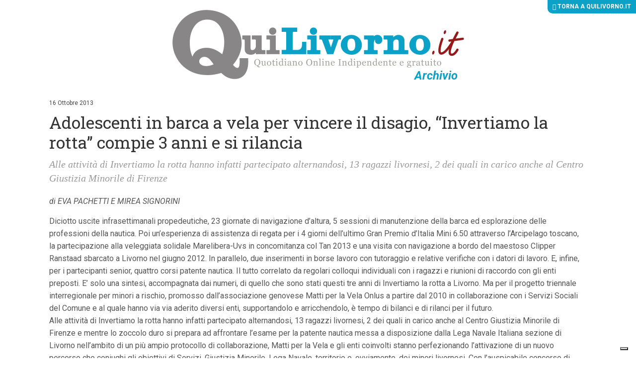

--- FILE ---
content_type: text/html; charset=UTF-8
request_url: https://archivio.quilivorno.it/news/sociale/adolescenti-in-barca-a-vela-per-vincere-il-disagio-invertiamo-la-rotta-compie-3-anni-e-si-rilancia/
body_size: 11764
content:
<!doctype html>
<!--[if lt IE 7]>      <html class="no-js lt-ie10 lt-ie9 lt-ie8 lt-ie7 ie6" lang="it-IT"> <![endif]-->
<!--[if IE 7]>         <html class="no-js lt-ie10 lt-ie9 lt-ie8 ie7" lang="it-IT"> <![endif]-->
<!--[if IE 8]>         <html class="no-js lt-ie10 lt-ie9 ie8" lang="it-IT"> <![endif]-->
<!--[if IE 9]>         <html class="no-js lt-ie10 ie9" lang="it-IT"> <![endif]-->
<!--[if gt IE 9]><!--> <html class="no-js" lang="it-IT"> <!--<![endif]-->
<head>
    <meta charset="utf-8">
    <title>Adolescenti in barca a vela per vincere il disagio, &quot;Invertiamo la rotta&quot; compie 3 anni e si rilancia - QuiLivorno Archivio</title>
    <meta http-equiv="x-ua-compatible" content="ie=edge">
    <meta name="viewport" content="width=device-width, initial-scale=1, minimum-scale=1">
   <link rel="apple-touch-icon" sizes="57x57" href="https://archivio.quilivorno.it/wp-content/themes/zaki-theme/img/icon/favicons/apple-icon-57x57.png">
    <link rel="apple-touch-icon" sizes="60x60" href="https://archivio.quilivorno.it/wp-content/themes/zaki-theme/img/icon/favicons/apple-icon-60x60.png">
    <link rel="apple-touch-icon" sizes="72x72" href="https://archivio.quilivorno.it/wp-content/themes/zaki-theme/img/icon/favicons/apple-icon-72x72.png">
    <link rel="apple-touch-icon" sizes="76x76" href="https://archivio.quilivorno.it/wp-content/themes/zaki-theme/img/icon/favicons/apple-icon-76x76.png">
    <link rel="apple-touch-icon" sizes="114x114" href="https://archivio.quilivorno.it/wp-content/themes/zaki-theme/img/icon/favicons/apple-icon-114x114.png">
    <link rel="apple-touch-icon" sizes="120x120" href="https://archivio.quilivorno.it/wp-content/themes/zaki-theme/img/icon/favicons/apple-icon-120x120.png">
    <link rel="apple-touch-icon" sizes="144x144" href="https://archivio.quilivorno.it/wp-content/themes/zaki-theme/img/icon/favicons/apple-icon-144x144.png">
    <link rel="apple-touch-icon" sizes="152x152" href="https://archivio.quilivorno.it/wp-content/themes/zaki-theme/img/icon/favicons/apple-icon-152x152.png">
    <link rel="apple-touch-icon" sizes="180x180" href="https://archivio.quilivorno.it/wp-content/themes/zaki-theme/img/icon/favicons/apple-icon-180x180.png">
    <link rel="icon" type="image/png" sizes="192x192" href="https://archivio.quilivorno.it/wp-content/themes/zaki-theme/img/icon/favicons/android-icon-192x192.png">
    <link rel="icon" type="image/png" sizes="32x32" href="https://archivio.quilivorno.it/wp-content/themes/zaki-theme/img/icon/favicons/favicon-32x32.png">
    <link rel="icon" type="image/png" sizes="96x96" href="https://archivio.quilivorno.it/wp-content/themes/zaki-theme/img/icon/favicons/favicon-96x96.png">
    <link rel="icon" type="image/png" sizes="16x16" href="https://archivio.quilivorno.it/wp-content/themes/zaki-theme/img/icon/favicons/favicon-16x16.png">
    <link rel="manifest" href="https://archivio.quilivorno.it/wp-content/themes/zaki-theme/img/icon/favicons/manifest.json">
    <meta name="msapplication-TileColor" content="#0CA2C8">
    <meta name="msapplication-TileImage" content="https://archivio.quilivorno.it/wp-content/themes/zaki-theme/img/icon/favicons/ms-icon-144x144.png">
    <meta name="theme-color" content="#0CA2C8">

    <meta name='robots' content='noindex, nofollow' />

	<!-- This site is optimized with the Yoast SEO plugin v21.1 - https://yoast.com/wordpress/plugins/seo/ -->
	<meta property="og:locale" content="it_IT" />
	<meta property="og:type" content="article" />
	<meta property="og:title" content="Adolescenti in barca a vela per vincere il disagio, &quot;Invertiamo la rotta&quot; compie 3 anni e si rilancia - QuiLivorno Archivio" />
	<meta property="og:description" content="di EVA PACHETTI E MIREA SIGNORINI  Diciotto uscite infrasettimanali propedeutiche, 23 giornate di navigazione d&#8217;altura, 5 sessioni di manutenzione della barca ed esplorazione delle professioni della nautica. Poi un&#8217;esperienza di assistenza di regata per i 4 giorni dell&#8217;ultimo Gran Premio d&#8217;Italia Mini 6.50 attraverso l&#8217;Arcipelago toscano, la partecipazione alla veleggiata... leggi" />
	<meta property="og:url" content="https://archivio.quilivorno.it/news/sociale/adolescenti-in-barca-a-vela-per-vincere-il-disagio-invertiamo-la-rotta-compie-3-anni-e-si-rilancia/" />
	<meta property="og:site_name" content="QuiLivorno Archivio" />
	<meta property="article:published_time" content="2013-10-16T12:44:04+00:00" />
	<meta property="og:image" content="https://archivio.quilivorno.it/wp-content/uploads/2013/10/mimimi.jpg" />
	<meta property="og:image:width" content="1024" />
	<meta property="og:image:height" content="566" />
	<meta property="og:image:type" content="image/jpeg" />
	<meta name="author" content="gniccolini" />
	<meta name="twitter:card" content="summary_large_image" />
	<meta name="twitter:label1" content="Scritto da" />
	<meta name="twitter:data1" content="gniccolini" />
	<meta name="twitter:label2" content="Tempo di lettura stimato" />
	<meta name="twitter:data2" content="5 minuti" />
	<script type="application/ld+json" class="yoast-schema-graph">{"@context":"https://schema.org","@graph":[{"@type":"WebPage","@id":"https://archivio.quilivorno.it/news/sociale/adolescenti-in-barca-a-vela-per-vincere-il-disagio-invertiamo-la-rotta-compie-3-anni-e-si-rilancia/","url":"https://archivio.quilivorno.it/news/sociale/adolescenti-in-barca-a-vela-per-vincere-il-disagio-invertiamo-la-rotta-compie-3-anni-e-si-rilancia/","name":"Adolescenti in barca a vela per vincere il disagio, \"Invertiamo la rotta\" compie 3 anni e si rilancia - QuiLivorno Archivio","isPartOf":{"@id":"https://archivio.quilivorno.it/#website"},"primaryImageOfPage":{"@id":"https://archivio.quilivorno.it/news/sociale/adolescenti-in-barca-a-vela-per-vincere-il-disagio-invertiamo-la-rotta-compie-3-anni-e-si-rilancia/#primaryimage"},"image":{"@id":"https://archivio.quilivorno.it/news/sociale/adolescenti-in-barca-a-vela-per-vincere-il-disagio-invertiamo-la-rotta-compie-3-anni-e-si-rilancia/#primaryimage"},"thumbnailUrl":"https://archivio.quilivorno.it/wp-content/uploads/2013/10/mimimi.jpg","datePublished":"2013-10-16T12:44:04+00:00","dateModified":"2013-10-16T12:44:04+00:00","author":{"@id":"https://archivio.quilivorno.it/#/schema/person/6131c20774cdecbfea9cc56cf7852ca9"},"breadcrumb":{"@id":"https://archivio.quilivorno.it/news/sociale/adolescenti-in-barca-a-vela-per-vincere-il-disagio-invertiamo-la-rotta-compie-3-anni-e-si-rilancia/#breadcrumb"},"inLanguage":"it-IT","potentialAction":[{"@type":"ReadAction","target":["https://archivio.quilivorno.it/news/sociale/adolescenti-in-barca-a-vela-per-vincere-il-disagio-invertiamo-la-rotta-compie-3-anni-e-si-rilancia/"]}]},{"@type":"ImageObject","inLanguage":"it-IT","@id":"https://archivio.quilivorno.it/news/sociale/adolescenti-in-barca-a-vela-per-vincere-il-disagio-invertiamo-la-rotta-compie-3-anni-e-si-rilancia/#primaryimage","url":"https://archivio.quilivorno.it/wp-content/uploads/2013/10/mimimi.jpg","contentUrl":"https://archivio.quilivorno.it/wp-content/uploads/2013/10/mimimi.jpg","width":1024,"height":566},{"@type":"BreadcrumbList","@id":"https://archivio.quilivorno.it/news/sociale/adolescenti-in-barca-a-vela-per-vincere-il-disagio-invertiamo-la-rotta-compie-3-anni-e-si-rilancia/#breadcrumb","itemListElement":[{"@type":"ListItem","position":1,"name":"Home","item":"https://archivio.quilivorno.it/"},{"@type":"ListItem","position":2,"name":"Adolescenti in barca a vela per vincere il disagio, &#8220;Invertiamo la rotta&#8221; compie 3 anni e si rilancia"}]},{"@type":"WebSite","@id":"https://archivio.quilivorno.it/#website","url":"https://archivio.quilivorno.it/","name":"QuiLivorno Archivio","description":"","potentialAction":[{"@type":"SearchAction","target":{"@type":"EntryPoint","urlTemplate":"https://archivio.quilivorno.it/?s={search_term_string}"},"query-input":"required name=search_term_string"}],"inLanguage":"it-IT"},{"@type":"Person","@id":"https://archivio.quilivorno.it/#/schema/person/6131c20774cdecbfea9cc56cf7852ca9","name":"gniccolini","image":{"@type":"ImageObject","inLanguage":"it-IT","@id":"https://archivio.quilivorno.it/#/schema/person/image/","url":"https://secure.gravatar.com/avatar/a66f4470daf90220729fd65254c9ae67?s=96&d=mm&r=g","contentUrl":"https://secure.gravatar.com/avatar/a66f4470daf90220729fd65254c9ae67?s=96&d=mm&r=g","caption":"gniccolini"}}]}</script>
	<!-- / Yoast SEO plugin. -->


<link rel='dns-prefetch' href='//fonts.googleapis.com' />
<link rel='stylesheet' id='wp-block-library-css' href='https://archivio.quilivorno.it/wp-includes/css/dist/block-library/style.min.css?ver=6.3.7' type='text/css' media='all' />
<style id='classic-theme-styles-inline-css' type='text/css'>
/*! This file is auto-generated */
.wp-block-button__link{color:#fff;background-color:#32373c;border-radius:9999px;box-shadow:none;text-decoration:none;padding:calc(.667em + 2px) calc(1.333em + 2px);font-size:1.125em}.wp-block-file__button{background:#32373c;color:#fff;text-decoration:none}
</style>
<style id='global-styles-inline-css' type='text/css'>
body{--wp--preset--color--black: #000000;--wp--preset--color--cyan-bluish-gray: #abb8c3;--wp--preset--color--white: #ffffff;--wp--preset--color--pale-pink: #f78da7;--wp--preset--color--vivid-red: #cf2e2e;--wp--preset--color--luminous-vivid-orange: #ff6900;--wp--preset--color--luminous-vivid-amber: #fcb900;--wp--preset--color--light-green-cyan: #7bdcb5;--wp--preset--color--vivid-green-cyan: #00d084;--wp--preset--color--pale-cyan-blue: #8ed1fc;--wp--preset--color--vivid-cyan-blue: #0693e3;--wp--preset--color--vivid-purple: #9b51e0;--wp--preset--gradient--vivid-cyan-blue-to-vivid-purple: linear-gradient(135deg,rgba(6,147,227,1) 0%,rgb(155,81,224) 100%);--wp--preset--gradient--light-green-cyan-to-vivid-green-cyan: linear-gradient(135deg,rgb(122,220,180) 0%,rgb(0,208,130) 100%);--wp--preset--gradient--luminous-vivid-amber-to-luminous-vivid-orange: linear-gradient(135deg,rgba(252,185,0,1) 0%,rgba(255,105,0,1) 100%);--wp--preset--gradient--luminous-vivid-orange-to-vivid-red: linear-gradient(135deg,rgba(255,105,0,1) 0%,rgb(207,46,46) 100%);--wp--preset--gradient--very-light-gray-to-cyan-bluish-gray: linear-gradient(135deg,rgb(238,238,238) 0%,rgb(169,184,195) 100%);--wp--preset--gradient--cool-to-warm-spectrum: linear-gradient(135deg,rgb(74,234,220) 0%,rgb(151,120,209) 20%,rgb(207,42,186) 40%,rgb(238,44,130) 60%,rgb(251,105,98) 80%,rgb(254,248,76) 100%);--wp--preset--gradient--blush-light-purple: linear-gradient(135deg,rgb(255,206,236) 0%,rgb(152,150,240) 100%);--wp--preset--gradient--blush-bordeaux: linear-gradient(135deg,rgb(254,205,165) 0%,rgb(254,45,45) 50%,rgb(107,0,62) 100%);--wp--preset--gradient--luminous-dusk: linear-gradient(135deg,rgb(255,203,112) 0%,rgb(199,81,192) 50%,rgb(65,88,208) 100%);--wp--preset--gradient--pale-ocean: linear-gradient(135deg,rgb(255,245,203) 0%,rgb(182,227,212) 50%,rgb(51,167,181) 100%);--wp--preset--gradient--electric-grass: linear-gradient(135deg,rgb(202,248,128) 0%,rgb(113,206,126) 100%);--wp--preset--gradient--midnight: linear-gradient(135deg,rgb(2,3,129) 0%,rgb(40,116,252) 100%);--wp--preset--font-size--small: 13px;--wp--preset--font-size--medium: 20px;--wp--preset--font-size--large: 36px;--wp--preset--font-size--x-large: 42px;--wp--preset--spacing--20: 0.44rem;--wp--preset--spacing--30: 0.67rem;--wp--preset--spacing--40: 1rem;--wp--preset--spacing--50: 1.5rem;--wp--preset--spacing--60: 2.25rem;--wp--preset--spacing--70: 3.38rem;--wp--preset--spacing--80: 5.06rem;--wp--preset--shadow--natural: 6px 6px 9px rgba(0, 0, 0, 0.2);--wp--preset--shadow--deep: 12px 12px 50px rgba(0, 0, 0, 0.4);--wp--preset--shadow--sharp: 6px 6px 0px rgba(0, 0, 0, 0.2);--wp--preset--shadow--outlined: 6px 6px 0px -3px rgba(255, 255, 255, 1), 6px 6px rgba(0, 0, 0, 1);--wp--preset--shadow--crisp: 6px 6px 0px rgba(0, 0, 0, 1);}:where(.is-layout-flex){gap: 0.5em;}:where(.is-layout-grid){gap: 0.5em;}body .is-layout-flow > .alignleft{float: left;margin-inline-start: 0;margin-inline-end: 2em;}body .is-layout-flow > .alignright{float: right;margin-inline-start: 2em;margin-inline-end: 0;}body .is-layout-flow > .aligncenter{margin-left: auto !important;margin-right: auto !important;}body .is-layout-constrained > .alignleft{float: left;margin-inline-start: 0;margin-inline-end: 2em;}body .is-layout-constrained > .alignright{float: right;margin-inline-start: 2em;margin-inline-end: 0;}body .is-layout-constrained > .aligncenter{margin-left: auto !important;margin-right: auto !important;}body .is-layout-constrained > :where(:not(.alignleft):not(.alignright):not(.alignfull)){max-width: var(--wp--style--global--content-size);margin-left: auto !important;margin-right: auto !important;}body .is-layout-constrained > .alignwide{max-width: var(--wp--style--global--wide-size);}body .is-layout-flex{display: flex;}body .is-layout-flex{flex-wrap: wrap;align-items: center;}body .is-layout-flex > *{margin: 0;}body .is-layout-grid{display: grid;}body .is-layout-grid > *{margin: 0;}:where(.wp-block-columns.is-layout-flex){gap: 2em;}:where(.wp-block-columns.is-layout-grid){gap: 2em;}:where(.wp-block-post-template.is-layout-flex){gap: 1.25em;}:where(.wp-block-post-template.is-layout-grid){gap: 1.25em;}.has-black-color{color: var(--wp--preset--color--black) !important;}.has-cyan-bluish-gray-color{color: var(--wp--preset--color--cyan-bluish-gray) !important;}.has-white-color{color: var(--wp--preset--color--white) !important;}.has-pale-pink-color{color: var(--wp--preset--color--pale-pink) !important;}.has-vivid-red-color{color: var(--wp--preset--color--vivid-red) !important;}.has-luminous-vivid-orange-color{color: var(--wp--preset--color--luminous-vivid-orange) !important;}.has-luminous-vivid-amber-color{color: var(--wp--preset--color--luminous-vivid-amber) !important;}.has-light-green-cyan-color{color: var(--wp--preset--color--light-green-cyan) !important;}.has-vivid-green-cyan-color{color: var(--wp--preset--color--vivid-green-cyan) !important;}.has-pale-cyan-blue-color{color: var(--wp--preset--color--pale-cyan-blue) !important;}.has-vivid-cyan-blue-color{color: var(--wp--preset--color--vivid-cyan-blue) !important;}.has-vivid-purple-color{color: var(--wp--preset--color--vivid-purple) !important;}.has-black-background-color{background-color: var(--wp--preset--color--black) !important;}.has-cyan-bluish-gray-background-color{background-color: var(--wp--preset--color--cyan-bluish-gray) !important;}.has-white-background-color{background-color: var(--wp--preset--color--white) !important;}.has-pale-pink-background-color{background-color: var(--wp--preset--color--pale-pink) !important;}.has-vivid-red-background-color{background-color: var(--wp--preset--color--vivid-red) !important;}.has-luminous-vivid-orange-background-color{background-color: var(--wp--preset--color--luminous-vivid-orange) !important;}.has-luminous-vivid-amber-background-color{background-color: var(--wp--preset--color--luminous-vivid-amber) !important;}.has-light-green-cyan-background-color{background-color: var(--wp--preset--color--light-green-cyan) !important;}.has-vivid-green-cyan-background-color{background-color: var(--wp--preset--color--vivid-green-cyan) !important;}.has-pale-cyan-blue-background-color{background-color: var(--wp--preset--color--pale-cyan-blue) !important;}.has-vivid-cyan-blue-background-color{background-color: var(--wp--preset--color--vivid-cyan-blue) !important;}.has-vivid-purple-background-color{background-color: var(--wp--preset--color--vivid-purple) !important;}.has-black-border-color{border-color: var(--wp--preset--color--black) !important;}.has-cyan-bluish-gray-border-color{border-color: var(--wp--preset--color--cyan-bluish-gray) !important;}.has-white-border-color{border-color: var(--wp--preset--color--white) !important;}.has-pale-pink-border-color{border-color: var(--wp--preset--color--pale-pink) !important;}.has-vivid-red-border-color{border-color: var(--wp--preset--color--vivid-red) !important;}.has-luminous-vivid-orange-border-color{border-color: var(--wp--preset--color--luminous-vivid-orange) !important;}.has-luminous-vivid-amber-border-color{border-color: var(--wp--preset--color--luminous-vivid-amber) !important;}.has-light-green-cyan-border-color{border-color: var(--wp--preset--color--light-green-cyan) !important;}.has-vivid-green-cyan-border-color{border-color: var(--wp--preset--color--vivid-green-cyan) !important;}.has-pale-cyan-blue-border-color{border-color: var(--wp--preset--color--pale-cyan-blue) !important;}.has-vivid-cyan-blue-border-color{border-color: var(--wp--preset--color--vivid-cyan-blue) !important;}.has-vivid-purple-border-color{border-color: var(--wp--preset--color--vivid-purple) !important;}.has-vivid-cyan-blue-to-vivid-purple-gradient-background{background: var(--wp--preset--gradient--vivid-cyan-blue-to-vivid-purple) !important;}.has-light-green-cyan-to-vivid-green-cyan-gradient-background{background: var(--wp--preset--gradient--light-green-cyan-to-vivid-green-cyan) !important;}.has-luminous-vivid-amber-to-luminous-vivid-orange-gradient-background{background: var(--wp--preset--gradient--luminous-vivid-amber-to-luminous-vivid-orange) !important;}.has-luminous-vivid-orange-to-vivid-red-gradient-background{background: var(--wp--preset--gradient--luminous-vivid-orange-to-vivid-red) !important;}.has-very-light-gray-to-cyan-bluish-gray-gradient-background{background: var(--wp--preset--gradient--very-light-gray-to-cyan-bluish-gray) !important;}.has-cool-to-warm-spectrum-gradient-background{background: var(--wp--preset--gradient--cool-to-warm-spectrum) !important;}.has-blush-light-purple-gradient-background{background: var(--wp--preset--gradient--blush-light-purple) !important;}.has-blush-bordeaux-gradient-background{background: var(--wp--preset--gradient--blush-bordeaux) !important;}.has-luminous-dusk-gradient-background{background: var(--wp--preset--gradient--luminous-dusk) !important;}.has-pale-ocean-gradient-background{background: var(--wp--preset--gradient--pale-ocean) !important;}.has-electric-grass-gradient-background{background: var(--wp--preset--gradient--electric-grass) !important;}.has-midnight-gradient-background{background: var(--wp--preset--gradient--midnight) !important;}.has-small-font-size{font-size: var(--wp--preset--font-size--small) !important;}.has-medium-font-size{font-size: var(--wp--preset--font-size--medium) !important;}.has-large-font-size{font-size: var(--wp--preset--font-size--large) !important;}.has-x-large-font-size{font-size: var(--wp--preset--font-size--x-large) !important;}
.wp-block-navigation a:where(:not(.wp-element-button)){color: inherit;}
:where(.wp-block-post-template.is-layout-flex){gap: 1.25em;}:where(.wp-block-post-template.is-layout-grid){gap: 1.25em;}
:where(.wp-block-columns.is-layout-flex){gap: 2em;}:where(.wp-block-columns.is-layout-grid){gap: 2em;}
.wp-block-pullquote{font-size: 1.5em;line-height: 1.6;}
</style>
<link rel='stylesheet' id='wp-pagenavi-css' href='https://archivio.quilivorno.it/wp-content/plugins/wp-pagenavi/pagenavi-css.css?ver=2.70' type='text/css' media='all' />
<link type="text/css" rel="stylesheet" href="https://archivio.quilivorno.it/wp-content/themes/zaki-theme/css/build/main.css" media="all"/>
<link type="text/css" rel="stylesheet" href="https://archivio.quilivorno.it/wp-content/themes/zaki-theme/css/hotfix.css" media="all"/>
<link type="text/css" rel="stylesheet" href="https://fonts.googleapis.com/css?family=Roboto:400,400i,500,500i,700,700i" media="all"/>
<link type="text/css" rel="stylesheet" href="https://fonts.googleapis.com/css?family=Roboto+Slab:400,700" media="all"/>
<!--[if lte IE 9]><link type="text/css" rel="stylesheet" href="https://archivio.quilivorno.it/wp-content/themes/zaki-theme/css/build/ie-lt-10.css" media="all"/><![endif]-->
<!--[if IE 9]><link type="text/css" rel="stylesheet" href="https://archivio.quilivorno.it/wp-content/themes/zaki-theme/css/build/ie-9.css" media="all"/><![endif]-->
<!--[if lt IE 9]><link type="text/css" rel="stylesheet" href="https://archivio.quilivorno.it/wp-content/themes/zaki-theme/css/build/ie-lt-9.css" media="all"/><![endif]-->
<!--[if IE 8]><link type="text/css" rel="stylesheet" href="https://archivio.quilivorno.it/wp-content/themes/zaki-theme/css/build/ie-8.css" media="all"/><![endif]-->
<!--[if IE 7]><link type="text/css" rel="stylesheet" href="https://archivio.quilivorno.it/wp-content/themes/zaki-theme/css/build/ie-7.css" media="all"/><![endif]-->
<link type="text/css" rel="stylesheet" href="https://archivio.quilivorno.it/wp-content/themes/zaki-theme/css/build/assets.css" media="all"/>
<link type="text/css" rel="stylesheet" href="https://archivio.quilivorno.it/wp-content/themes/zaki-theme/vendor/bootstrap-select/1.11.2/dist/css/bootstrap-select.min.css" media="all"/>
<link type="text/css" rel="stylesheet" href="https://archivio.quilivorno.it/wp-content/themes/zaki-theme/vendor/fancybox/2.1.5/jquery.fancybox.css" media="all"/>
<!--[if lte IE 8]><script type="text/javascript" src="https://archivio.quilivorno.it/wp-content/themes/zaki-theme/vendor/modernizr/modernizr-3.3.1-base.min.js"></script><![endif]-->
<!--[if !(lte IE 9)]><!--><script type="text/javascript" src="https://archivio.quilivorno.it/wp-content/themes/zaki-theme/vendor/jquery/2.1.1/jquery-2.1.1.min.js"></script><!--<![endif]-->
<!--[if lte IE 9]><script type="text/javascript" src="https://archivio.quilivorno.it/wp-content/themes/zaki-theme/vendor/matchMedia.js/0.3.0/matchMedia.js"></script><![endif]-->
<!--[if lte IE 9]><script type="text/javascript" src="https://archivio.quilivorno.it/wp-content/themes/zaki-theme/vendor/matchMedia.js/0.3.0/matchMedia.addListener.js"></script><![endif]-->
<!--[if lte IE 9]><script type="text/javascript" src="https://archivio.quilivorno.it/wp-content/themes/zaki-theme/vendor/jquery/1.11.0/jquery-1.11.0.js"></script><![endif]-->
<!--[if lte IE 9]><script type="text/javascript" src="https://archivio.quilivorno.it/wp-content/themes/zaki-theme/vendor/migrate/1.2.1/jquery-migrate-1.2.1.js"></script><![endif]-->
<!--[if lte IE 9]><script type="text/javascript" src="https://archivio.quilivorno.it/wp-content/themes/zaki-theme/vendor/placeholder/2.0.8/jquery.placeholder.min.js"></script><![endif]-->
<link rel="https://api.w.org/" href="https://archivio.quilivorno.it/wp-json/" /><link rel="alternate" type="application/json" href="https://archivio.quilivorno.it/wp-json/wp/v2/posts/17564" /><link rel="EditURI" type="application/rsd+xml" title="RSD" href="https://archivio.quilivorno.it/xmlrpc.php?rsd" />
<link rel='shortlink' href='https://archivio.quilivorno.it/?p=17564' />
<link rel="alternate" type="application/json+oembed" href="https://archivio.quilivorno.it/wp-json/oembed/1.0/embed?url=https%3A%2F%2Farchivio.quilivorno.it%2Fnews%2Fsociale%2Fadolescenti-in-barca-a-vela-per-vincere-il-disagio-invertiamo-la-rotta-compie-3-anni-e-si-rilancia%2F" />
<link rel="alternate" type="text/xml+oembed" href="https://archivio.quilivorno.it/wp-json/oembed/1.0/embed?url=https%3A%2F%2Farchivio.quilivorno.it%2Fnews%2Fsociale%2Fadolescenti-in-barca-a-vela-per-vincere-il-disagio-invertiamo-la-rotta-compie-3-anni-e-si-rilancia%2F&#038;format=xml" />
        <!-- Add WP Ajax support to Theme -->
        <script type="text/javascript">
            var ajaxurl = 'https://archivio.quilivorno.it/wp-admin/admin-ajax.php';
        </script>
        			<script type="text/javascript">// <![CDATA[
				window.zaki_pch = window.zaki_pch || {};
				window.zaki_pch['localization'] = {"base_link_1":"\/\/www.iubenda.com\/privacy-policy\/","privacy_html_link_1":"<a href=\"\/\/www.iubenda.com\/privacy-policy\/713814\" class=\"iubenda-nostyle iubenda-embed\" title=\"Informativa sulla Privacy\">Informativa sulla Privacy<\/a>","privacy_html_link_1_extended_1":"<a href=\"\/\/www.iubenda.com\/privacy-policy\/713814\/legal\" class=\"iubenda-nostyle iubenda-embed\" title=\"Informativa sulla Privacy\">Informativa sulla Privacy<\/a>","privacy_html_link_2":"<a href=\"\/\/www.iubenda.com\/privacy-policy\/713814\" class=\"iubenda-white no-brand iubenda-embed\" title=\"Informativa sulla Privacy\">Informativa sulla Privacy<\/a>","cookie_html_link_1_extended_1":"<a href=\"\/\/www.iubenda.com\/privacy-policy\/713814\/cookie-policy\" class=\"iubenda-nostyle iubenda-embed\" title=\"Informativa sui Cookie\">Informativa sui Cookie<\/a>","notice_1":"Dichiaro di aver letto, ai sensi dell'art. 13 D.Lgs 196\/2003, l'<a href=\"\/\/www.iubenda.com\/privacy-policy\/713814\" class=\"iubenda-nostyle iubenda-embed\" title=\"Informativa sulla Privacy\">Informativa sulla Privacy<\/a> e di autorizzare il trattamento dei miei dati personali.","notice_2":"Per commentare &egrave; necessario fornire il consenso al trattamento dei dati ai sensi dell'art. 13 D.Lgs 196\/2003 secondo quanto descritto nell'<a href=\"\/\/www.iubenda.com\/privacy-policy\/713814\" class=\"iubenda-nostyle iubenda-embed\" title=\"Informativa sulla Privacy\">Informativa sulla Privacy<\/a>. Si prega di cliccare \"Indietro\" e riprovare, grazie.","notice_3":"Per continuare &egrave; necessario fornire il consenso al trattamento dei dati ai sensi dell'art. 13 D.Lgs 196\/2003 secondo quanto descritto nell'<a href=\"\/\/www.iubenda.com\/privacy-policy\/713814\" class=\"iubenda-nostyle iubenda-embed\" title=\"Informativa sulla Privacy\">Informativa sulla Privacy<\/a>. Si prega di cliccare \"Indietro\" e riprovare, grazie.","notice_4":"Per continuare &egrave; necessario fornire il consenso al trattamento dei dati ai sensi dell'art. 13 D.Lgs 196\/2003 secondo quanto descritto nell'Informativa sulla Privacy.","notice_5":"Chiudendo questa finestra o continuando a navigare il sito acconsenti all'utilizzo dei cookie.","button_continue_navigation_label":"Continua","iframe_placeholder_1":"Accetta la privacy policy e la cookie policy per visualizzare il contenuto.","script_block_html_attr_class":"_iub_cs_activate","script_block_html_attr_class_inline":"_iub_cs_activate-inline","script_block_html_attr_type":"text\/plain","zaki_pch_html_banner_1":"\n        <div class=\"zaki_pch_banner\">\n            <div class=\"zaki_pch_banner_inner\">\n                <div class=\"zaki_pch_banner_text_container\">\n                    <p>\n                        Questo sito utilizza cookie tecnici e di terze parti per migliorare l&rsquo;esperienza di navigazione e per consentire ai\n                        navigatori di usufruire di tutti i servizi online. Per maggiori informazioni consulta l'<a href=\"\/\/www.iubenda.com\/privacy-policy\/713814\" class=\"iubenda-nostyle iubenda-embed\" title=\"Informativa sulla Privacy\">Informativa sulla Privacy<\/a>.\n                        Chiudendo questo banner, scorrendo questa pagina, cliccando su un link o continuando la navigazione in altro modo acconsenti all&rsquo;uso dei cookie.\n                    <\/p>\n                <\/div>\n                <!-- .zaki_pch_banner_text_container -->\n                \n                <div class=\"zaki_pch_banner_buttons_container\">\n                    <button data-action=\"close-banner\" class=\"button-icon\"><span class=\"icon\"><span>Chiudi<\/span><\/span><\/button>\n                <\/div>\n                <!-- .zaki_pch_banner_buttons_container -->\n            <\/div>\n            <!-- .zaki_pch_banner_inner -->\n        <\/div>\n        <!-- .zaki_pch_banner -->\n    ","zaki_pch_title":"Zaki Privacy Cookie Helper","zaki_pch_credits_site":"http:\/\/www.zaki.it","zaki_pch_require_1":"Lo strumento richiede jQuery version 1.8.3 o superiore per funzionare correttamente","zaki_pch_error_1":"Config JSON vuoto.","zaki_pch_notice_1":"jQuery non disponibile, carico asincronamente da remoto...","form_item_checkbox_acceptance_1":"\n        <div class=\"form-item privacy-checkbox-1\">\n            <label>\n                <input class=\"privacy-checkbox-1-input\" type=\"checkbox\" name=\"privacy\" value=\"1\" aria-required=\"true\" required=\"required\">\n                <span class=\"privacy-checkbox-text\">Dichiaro di aver letto, ai sensi dell'art. 13 D.Lgs 196\/2003, l'<a href=\"\/\/www.iubenda.com\/privacy-policy\/713814\" class=\"iubenda-nostyle iubenda-embed\" title=\"Informativa sulla Privacy\">Informativa sulla Privacy<\/a> e di autorizzare il trattamento dei miei dati personali.<\/span>\n            <\/label>\n        <\/div>\n        <!-- .form-item .privacy-checkbox-1 -->\n    "};
			// ]]></script>
						<!-- BEGIN Iubenda Privacy Policy -->
			<script>
				(function (w,d) {var loader = function () {var s = d.createElement("script"), tag = d.getElementsByTagName("script")[0]; s.src = "//cdn.iubenda.com/iubenda.js"; tag.parentNode.insertBefore(s,tag);}; if(w.addEventListener){w.addEventListener("load", loader, false);}else if(w.attachEvent){w.attachEvent("onload", loader);}else{w.onload = loader;}})(window, document);
			</script>
			<!-- END Iubenda Privacy Policy -->

			<!-- BEGIN Iubenda Cookie Policy (new) -->
			<script type="text/javascript">
				var _iub = _iub || [];
				_iub.csConfiguration = {
					"lang": "it",
					"enableCMP":true,
					"siteId": 297242,
					"googleAdsPreferenceManagement":true,
					"cookiePolicyId": 713814,
					"banner": {
						"acceptButtonDisplay":true,
						"customizeButtonDisplay":true,
						"position":"float-bottom-center"
					}
				};
			</script>
			<script type="text/javascript" src="//cdn.iubenda.com/cs/tcf/stub.js"></script>
			<script type="text/javascript" src="//cdn.iubenda.com/cs/iubenda_cs.js" charset="UTF-8" async></script>
			<!-- END Iubenda Cookie Policy (new) -->

			<!-- BEGIN Iubenda Cookie Policy (old) -->
			<!--<script>
				var _iub = _iub || [];
				_iub.csConfiguration = {
					cookiePolicyId: 713814,
					siteId: 297242,
					lang: 'it',
					reloadOnConsent: false,
					consentOnScroll: true,
					logLevel: 'info',
					enableRemoteConsent: false,
					banner: {
						backgroundColor: '#222222',
						fontSize: '12px'
					},
					callback: {
						onBannerShown: function () {
							(function($, w, d, undefined) {
						        if ($ !== false) {
						        	$(w).trigger('iub-banner-shown');
						        }
						    })(typeof jQuery !== 'undefined' ? jQuery : false, window, document);						    
						},
						onConsentGiven: function () {
							(function($, w, d, undefined) {
						        if ($ !== false) {
									$(w).trigger('iub-consent-given');
						        }
						    })(typeof jQuery !== 'undefined' ? jQuery : false, window, document);
						}
					}
				};
				(function (w, d) {
					var loader = function () { var s = d.createElement("script"), tag = d.getElementsByTagName("script")[0]; s.src = "//cdn.iubenda.com/cookie_solution/iubenda_cs.js"; tag.parentNode.insertBefore(s, tag); };
					if (w.addEventListener) { w.addEventListener("load", loader, false); } else if (w.attachEvent) { w.attachEvent("onload", loader); } else { w.onload = loader; }
				})(window, document);
			</script>-->
			<!-- END Iubenda Cookie Policy (old) -->
			
    <script class="_iub_cs_activate" type="text/plain">// <![CDATA[

        if( location.hostname === 'archivio.quilivorno.it' ) {

            console.log('GA: Attivo (server produzione)');

            var _gaq = _gaq || [];
            /*_gaq.push(['_setAccount', 'UA-8863553-5']);*/
            _gaq.push(['_setAccount', 'UA-136701658-1']);
            _gaq.push(['_trackPageview']);

            (function() {
                var ga = document.createElement('script'); ga.type = 'text/javascript'; ga.async = true;
                ga.src = ('https:' == document.location.protocol ? 'https://ssl' : 'http://www') + '.google-analytics.com/ga.js';
                var s = document.getElementsByTagName('script')[0]; s.parentNode.insertBefore(ga, s);
            })();

        } else {
            console.log('GA: Non Attivo (server sviluppo)');
        }

    // ]]></script>

    <script type="text/javascript">/*<![CDATA[*/
        !(function(f, c, undefined) {
            var ns = f[c] = f[c] || {};
            ns.Back = {
                site_url : "https:\/\/archivio.quilivorno.it",
                template_url : "https:\/\/archivio.quilivorno.it\/wp-content\/themes\/zaki-theme"             
                , is_production_server : true                             };
        })(this, 'ZakiApp');
    /*]]>*/</script>

</head>
<body class="post-template-default single single-post postid-17564 single-format-standard singular">

    <div id="body-container-1" class="body-container">

        <div id="body-container-2" class="body-container">

            <header id="header">
                    
                <div class="row">
                
                    <div class="wrapper">

                        <div id="box-site-logo-top" class="box">

    <div class="box-wrapper">

        <div class="box-content align-center">

            
            
            <div class="logo-container inline-block">                <a href="https://archivio.quilivorno.it/" title="QuiLivorno Archivio" class="logo" rel="home">
                    <img src="https://archivio.quilivorno.it/wp-content/themes/zaki-theme/img/logo-1.png" width="587" height="139" alt="logo" />
                    <span class="subtitle">
                        Archivio                    </span>
                </a>
            </div>
            <nav class="hide-accessibility">
                <ul>
                    <li><a href="#main" title="Vai ai contenuti di questa pagina">Vai ai contenuti principali</a></li>
                    <li><a href="#box-nav-main" title="Vai al Men&ugrave; Principale">Vai al Men&ugrave; Principale</a></li>
                    <li><a href="#footer" title="Vai alle informazioni sul sito">Vai in fondo</a></li>
                </ul>
            </nav>

        </div>
        <!-- .box-content -->

    </div>
    <!-- .box-wrapper -->

</div>
<!-- #box-site-logo-top .box -->                        
                    </div>
                    <!-- .wrapper -->

                </div>
                <!-- .row -->

                <a id="goto-quilivorno" href="//www.quilivorno.it/">
                    <span class="icon icon-fa icon-fa-angle-double-right" aria-hidden="true"></span>
                    Torna a QuiLivorno.it                </a>
                <!-- -->

            </header>
            <!-- #header -->

    <div id="middle">
    
        <div class="row">

            <div class="wrapper">
                
                <div class="col-group col-group-3">

                    <div class="col col-dh-12">

                        <main id="main">

                            
                                                                
                                    
                                    <article class="typo typo-1">

                                        
                                                                                        <time datetime="2013-10-16T14:44+02:00">16 Ottobre 2013</time>

                                        
                                        <h1>
                                            Adolescenti in barca a vela per vincere il disagio, &#8220;Invertiamo la rotta&#8221; compie 3 anni e si rilancia                                        </h1>

                                                                                    <p class="article-catenaccio">
                                                Alle attività di Invertiamo la rotta hanno infatti partecipato alternandosi, 13 ragazzi livornesi, 2 dei quali in carico anche al Centro Giustizia Minorile di Firenze                                            </p>
                                            <!-- .article-catenaccio -->
                                        
                                        
                                        
                                        
                                        <p><em>di EVA PACHETTI E MIREA SIGNORINI </em></p> <p>Diciotto uscite infrasettimanali propedeutiche, 23 giornate di navigazione d&#8217;altura, 5 sessioni di manutenzione della barca ed esplorazione delle professioni della nautica. Poi un&#8217;esperienza di assistenza di regata per i 4 giorni dell&#8217;ultimo Gran Premio d&#8217;Italia Mini 6.50 attraverso l&#8217;Arcipelago toscano, la partecipazione alla veleggiata solidale Marelibera-Uvs in concomitanza col Tan 2013 e una visita con navigazione a bordo del maestoso Clipper Ranstaad sbarcato a Livorno nel giugno 2012. In parallelo, due inserimenti in borse lavoro con tutoraggio e relative verifiche con i datori di lavoro. E, infine, per i partecipanti senior, quattro corsi patente nautica. Il tutto correlato da regolari colloqui individuali con i ragazzi e riunioni di raccordo con gli enti preposti. E&#8217; solo una sintesi, accompagnata dai numeri, di quello che sono stati questi tre anni di Invertiamo la rotta a Livorno. Ma per il progetto triennale interregionale per minori a rischio, promosso dall’associazione genovese Matti per la Vela Onlus a partire dal 2010 in collaborazione con i Servizi Sociali del Comune e al quale hanno via via aderito diversi enti, supportandolo e arricchendolo, è tempo di bilanci e di rilanci per il futuro.<br /> Alle attività di Invertiamo la rotta hanno infatti partecipato alternandosi, 13 ragazzi livornesi, 2 dei quali in carico anche al Centro Giustizia Minorile di Firenze e mentre lo zoccolo duro si prepara ad affrontare l&#8217;esame per la patente nautica messa a disposizione dalla Lega Navale Italiana sezione di Livorno nell&#8217;ambito di un più ampio protocollo di collaborazione, Matti per la Vela e gli enti coinvolti stanno perfezionando l&#8217;attivazione di un nuovo percorso che coniughi gli obiettivi di Servizi, Giustizia Minorile, Lega Navale, territorio e, ovviamente, dei minori livornesi. Con l&#8217;auspicabile concorso di nuove forze esterne accanto a quelle che hanno sostenuto questi anni di Invertiamo la rotta, come per esempio la Cooperativa 8 marzo che ha fornito buona parte delle cambuse o lo Yacht Club di Livorno che ha messo a disposizione le sue imbarcazioni J24 e un istruttore per le uscite infrasettimanali propedeutiche alla navigazione d&#8217;altura o ancora tutti i volontari che hanno accompagnato i ragazzi nel loro percorso o hanno sostenuto il progetto in alcune delle fasi più delicate.<br /> Senza contare che la nuova fase del progetto prevederà il coinvolgimento, con l&#8217;inserimento nello staff, di alcuni dei vecchi partecipanti. “Invertiamo la rotta è sentirsi parte di una famiglia che nella realtà non ho mai avuto&#8230;è un momento in cui si creano legami di unione e di affetto; il mare mi dà serenità e sicurezza&#8221;, dice una di loro. Per un altro, invece, &#8220;questa è stata una bella esperienza, dove si sono creati momenti speciali &#8230; aiutandosi ognuno con le proprie esperienze di vita”. Qualcun altro ancora, poi, accanto alla “magia” e ai “momenti bellissimi”, della barca a vela valorizza il fatto che “mi ha aiutata a crescere e a sviluppare le mie potenzialità&#8221;. Potenzialità ancora più esplicite per un altro membro del nostro giovane equipaggio che dichiara senza mezzi termini: &#8220;Da quando vado in barca a vela ho messo in funzione il cervello!&#8221;</p> <p>“E&#8217; stata un&#8217;avventura molto intensa che stiamo ancora rielaborando, ma siamo pronti a rinnovare la scommessa alzando la posta, forti del sostegno delle tantissime persone, enti e associazioni che l&#8217;hanno resa possibile, a partire dalla Fondazione De Agostini”, commenta lo staff di Matti per la Vela per Invertiamo la Rotta. “L&#8217;uscita in barca è stata un&#8217;esperienza di socializzazione, ha rappresentato un nuovo modo di stare insieme, valorizzando i percorsi di autonomia. Ci è sembrato che anche un singolo evento, una singola uscita in barca, possa funzionare su ragazzi particolarmente difficili, come veicolo di motivazione a riprendere progetti educativi personali &#8211; sintetizzano la dirigente Servizi Sociali del Comune di Livorno Senia Bacci Graziani e la responsabile Servizio Sociale Professionale, Susanna Malfanti – Per i giovani che sono riusciti ad arrivare fino in fondo, all&#8217;esperienza umana di avventura e di viaggio, si è aggiunto un bagaglio di competenze umane e professionali che a nostro avviso hanno il valore di accrescerne l&#8217;autostima e offrire reali chance future di occupazione. La possibilità di riuscire in un mondo difficile come quello del mare ha infatti incentivato i ragazzi a impegnarsi in quello di terra, che è altrettanto difficile seppure in modo diverso”.<br /> Sul fronte economico, Invertiamo la rotta 2011-13 è stato interamente finanziato da Matti per la Vela Onlus e dai suoi sostenitori, a partire dalla Fondazione De Agostini, senza trascurare un folto parterre di aziende (l&#8217;elenco completo è disponibile sul sito www.mattiperlavela.org) che ogni autunno ha generosamente donato all&#8217;associazione i loro prodotti che sono stati rivenduti al pubblico nel corso di un mercatino benefico annuale</p> <p>Il giorno 16 ottobre alle 11.30 presso la sala per consiliare Luciano de Majo si è tenuta una conferenza riguardante un progetto triennale interregionale denominato &#8220;Invertiamo la Rotta&#8221; per minori a rischio, interamente finanziato e promosso dall&#8217;Associazione genovese Matti per la Vela Onlus che a partire dal 2010 è in collaborazione con i Servizi Sociali del Comune.<br /> Alle attività hanno partecipato 13 ragazzi livornesi due dei quali in carico al Centro Giustizia Minorile di Firenze. La Lega Navale Italiana sezione di Livorno ha inoltre offerto ai ragazzi un corso gratuito per il conseguimento della patente nautica .<br /> Hanno contribuito al progetto anche la Cooperativa 8 Marzo che ha fornito buona parte delle cambuse e lo Yacht Club Di Livorno che ha messo a disposizione le sue imbarcazioni J24 e un istruttore per le uscite infrasettimanali propedeutiche alla navigazione di altura. Numerosa l&#8217;affluenza poi di volontari che hanno accompagnato i ragazzi nel loro percorso.<br /> Durante la conferenza sono intervenute GAIA &#8230;. E LAURA&#8230;.. (Non sappiamo i cognomi) colonne portanti del progetto seguite poi da Camilla Chelli che ha illustrato la sua diretta esperienza nel progetto e le finalità di quest&#8217;ultimo mediante un video che ha inoltre messo in luce la<br /> scia di positività trasmessa ai ragazzi.<br /> A conclusione sono intervenute Senia Bracci Graziani, dirigente servizi sociali del comune di Livorno, la responsabile del servizio sociale professionale Susanna Malfanti e Luigi Pullaro in sostituzione dell&#8217;ammiraglio Armando Leoni presidente della Lega Navale, sezione Livorno.</p>
                                        <div class="riproduzione-riservata typo typo-2">
                                            <p>
                                                Riproduzione riservata <span>&copy;</span>
                                            </p>
                                        </div>
                                        <!-- .riproduzione-riservata -->

                                    </article>

                                    
                                                                                                                
                                
                            
                        </main>
                        <!-- #main -->

                    </div>
                    <!-- .col -->

                </div>
                <!-- .col-group -->

            </div>
            <!-- .wrapper -->

        </div>
        <!-- .row -->

    </div>
    <!-- #middle -->

                <footer id="footer">

                    <div id="footer-row-1" class="row">

                        <div class="wrapper">

                            <div class="col-group col-group-3">

                                <div class="col col-dh-4 col-sh-12">

                                    <div class="typo typo-5">
                                    
                                        <a href="//www.quilivorno.it/" style="margin-bottom-15">
                                            <span class="asset asset-logo-1">QuiLivorno.it</span>
                                        </a>

                                        <p>© 2011-2018 Gisa snc &#8211; Via dei Ramai, 1 &#8211; 57121 Livorno <a href="/cdn-cgi/l/email-protection#ee9c8b8a8f948781808bae9f9b87828798819c8081c0879a"><span class="__cf_email__" data-cfemail="98eafdfcf9e2f1f7f6fdd8e9edf1f4f1eef7eaf6f7b6f1ec">[email&#160;protected]</span></a> P.IVA/C.F./N° Iscrizione Registro Imprese: 01688500493 N° R.E.A 149167 <span style="color: #00a1c5;">Testata giornalistica iscritta al numero 03/2011 del Registro Stampa del Tribunale di Livorno</span></p>
                                        
                                    </div>

                                </div>
                                <!-- .col -->

                                <div class="hat-1 col col-dh-5 col-sh-12">

                                    <div class="typo typo-5">
                                        <h2>
                                            Sezioni                                        </h2>
                                    </div>

                                    <div class="col-group col-group-3">
                                        
                                        <div class="col col-dh-6">
                                            <div class="typo typo-5">
                                                <nav>
                                                    <ul>
                                                        <li><a href="//www.quilivorno.it/news/cronaca/">Cronaca</a></li>
                                                        <li><a href="//www.quilivorno.it/news/cronaca-nera/">Nera</a></li>
                                                        <li><a href="//www.quilivorno.it/news/sanita/">Sanità</a></li>
                                                        <li><a href="//www.quilivorno.it/news/scuola/">Scuola</a></li>
                                                        <li><a href="//www.quilivorno.it/news/porto-economia/">Porto &amp; Economia</a></li>
                                                        <li><a href="//www.quilivorno.it/news/politica/">Politica</a></li>
                                                        <li><a href="//www.quilivorno.it/news/sociale/">Sociale</a></li>
                                                        <li><a href="//www.quilivorno.it/news/enti/">Enti</a></li>
                                                        <li><a href="//www.quilivorno.it/news/collesalvetti/">Collesalvetti</a></li>
                                                        <li><a href="//www.quilivorno.it/news/provincia/">Provincia</a></li>
                                                    </ul>
                                                    <!-- .menu -->
                                                </nav>
                                            </div>
                                        </div>
                                        <!-- .col -->

                                        <div class="col col-dh-6">
                                            <div class="typo typo-5">
                                                <nav>
                                                    <ul>
                                                        <li><a href="//www.quilivorno.it/news/spettacolo-cultura/">Spettacolo &amp; Cultura</a></li>
                                                        <li><a href="//www.quilivorno.it/news/teatro-goldoni/">Goldoni</a></li>
                                                        <li><a href="//www.quilivorno.it/news/sport/">Sport</a></li>
                                                        <li><a href="//www.quilivorno.it/news/itinera/">Itinera</a></li>
                                                    </ul>
                                                    <!-- .menu -->
                                                </nav>
                                            </div>
                                        </div>
                                        <!-- .col -->
                                                                                        
                                    </div>
                                    <!-- .col-group -->

                                </div>
                                <!-- .col -->

                                <div class="hat-1 col col-dh-3 col-sh-12">
                                    <div class="typo typo-5">

                                        <h2>
                                            Link utili                                        </h2>

                                        <nav>
                                            <ul>
                                                <li><a href="//www.quilivorno.it/note-legali/">Note legali</a></li>
                                                <li><a href="//www.iubenda.com/privacy-policy/713814/legal" class="iubenda-nostyle iubenda-embed" title="Informativa sulla Privacy">Informativa sulla Privacy</a></li>
                                                <li><a href="//www.iubenda.com/privacy-policy/713814/cookie-policy" class="iubenda-nostyle iubenda-embed" title="Informativa sui Cookie">Informativa sui Cookie</a></li>
                                            </ul>
                                            <!-- .menu -->
                                        </nav>

                                    </div>
                                </div>
                                <!-- .col -->

                            </div>
                            <!-- .col-group -->

                        </div>
                        <!-- .wrapper -->

                    </div>
                    <!-- #footer-row-1 -->

                    <div id="footer-row-credits" class="row">

                        <div class="wrapper">

                            <div class="col-group col-group-3">

                                <div class="col col-dh-12 align-right tablet-align-center">

                                    digital marketing: <a href="http://www.aboutsolution.com" title="Strategie di promozione online">aboutsolution.com</a> &bull;&nbsp; <a id="zaki-credits-logo" href="http://www.zaki.it" target="_blank" title="Zaki - Creative digital agency" style="position: relative; top: -1px;"><span class="icon-text-prefix">web agency</span> <span class="icon icon-zaki-credits-white-1"><span>zaki.it</span></span></a>

                                </div>
                                <!-- .col-group -->

                            </div>
                            <!-- .col-group -->

                        </div>
                        <!-- .wrapper -->

                    </div>
                    <!-- #footer-row-credits -->

                </footer>
                <!-- #footer -->

            </div>
            <!-- #body-container-2 .body-container -->

        </div>
        <!-- #body-container-1 .body-container -->

        <!--[if !(lte IE 8)]><!--><script type="text/javascript" src="https://archivio.quilivorno.it/wp-content/themes/zaki-theme/vendor/modernizr/modernizr-3.3.1-base.min.js"></script><!--<![endif]-->
<script type="text/javascript" src="https://archivio.quilivorno.it/wp-content/themes/zaki-theme/vendor/bootstrap-sass/3.3.7/assets/javascripts/bootstrap.min.js"></script>
<script type="text/javascript" src="https://archivio.quilivorno.it/wp-content/themes/zaki-theme/vendor/bootstrap-select/1.11.2/dist/js/bootstrap-select.min.js"></script>
<script type="text/javascript" src="https://archivio.quilivorno.it/wp-content/themes/zaki-theme/vendor/console-polyfill/0.2.3/index.js"></script>
<script type="text/javascript" src="https://archivio.quilivorno.it/wp-content/themes/zaki-theme/vendor/namespacedotjs/1.1/Namespace.min.js"></script>
<script type="text/javascript" src="https://archivio.quilivorno.it/wp-content/themes/zaki-theme/vendor/slick/1.6.0/slick/slick.js"></script>
<script type="text/javascript" src="https://archivio.quilivorno.it/wp-content/themes/zaki-theme/vendor/matchheight/0.7.0/jquery.matchHeight-min.js"></script>
<script type="text/javascript" src="https://archivio.quilivorno.it/wp-content/themes/zaki-theme/vendor/fitvids/1.1/jquery.fitvids.min.js"></script>
<script type="text/javascript" src="https://archivio.quilivorno.it/wp-content/themes/zaki-theme/vendor/unveil-custom/2017/jquery.unveil.js"></script>
<script type="text/javascript" src="https://archivio.quilivorno.it/wp-content/themes/zaki-theme/vendor/fancybox/2.1.5/jquery.fancybox.pack.js"></script>
<script type="text/javascript" src="https://archivio.quilivorno.it/wp-content/themes/zaki-theme/vendor/fancybox/2.1.5/helpers/jquery.fancybox-media.js"></script>
<script type="text/javascript" src="https://archivio.quilivorno.it/wp-content/themes/zaki-theme/js/classes/utils.js"></script>
<script type="text/javascript" src="https://archivio.quilivorno.it/wp-content/themes/zaki-theme/js/classes/nav-collapsible.js"></script>
<script type="text/javascript" src="https://archivio.quilivorno.it/wp-content/themes/zaki-theme/js/classes/main.js"></script>
<script type="text/javascript" src="https://archivio.quilivorno.it/wp-content/themes/zaki-theme/js/hotfix.js"></script>
    	
    </body>	
</html>